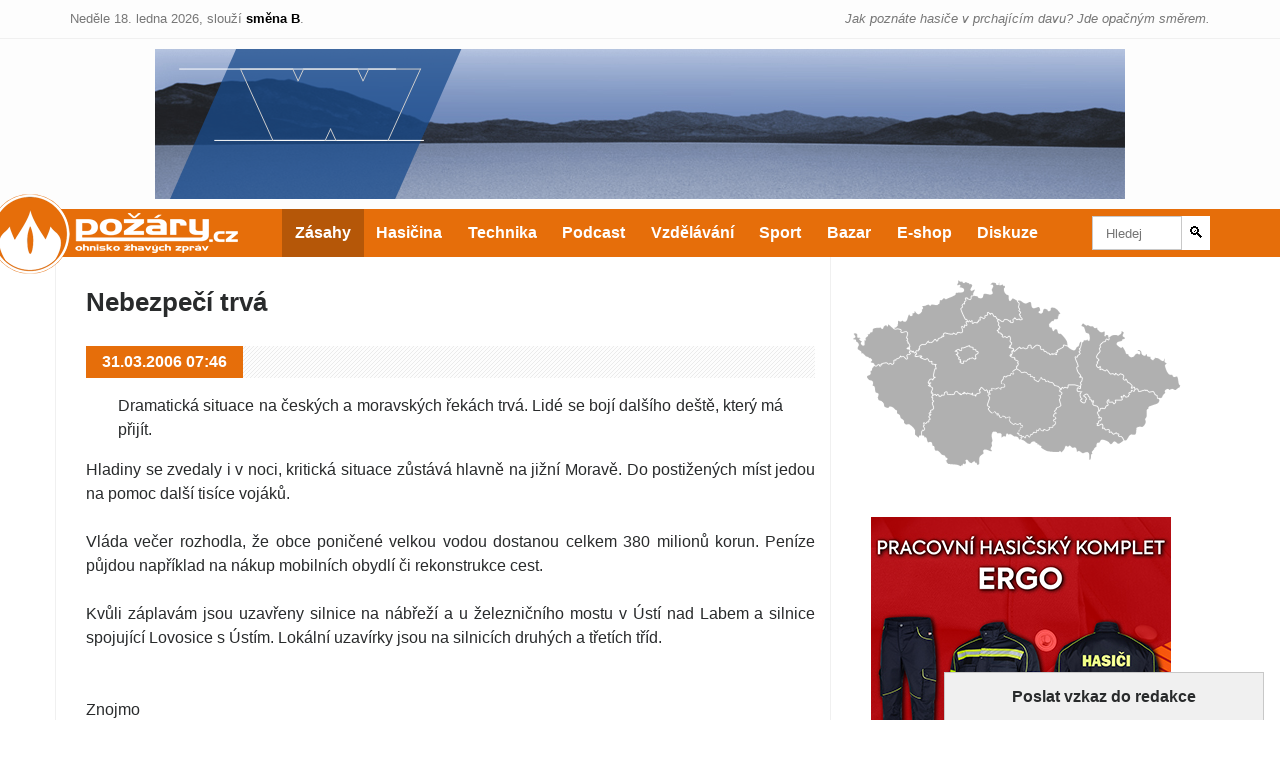

--- FILE ---
content_type: text/html; charset=utf-8
request_url: https://www.pozary.cz/clanek/4864-nebezpeci-trva/
body_size: 7000
content:
<!DOCTYPE html> <html lang="cs"> <head> <meta charset="utf-8"> <title>Nebezpečí trvá | POŽÁRY.cz - ohnisko žhavých zpráv | hasiči aktuálně</title> <meta name="viewport" content="width=device-width"> <link rel="stylesheet" type="text/css" href="//temp.pozary.cz/cssloader-3d562461a508.css?1757264614"> <script nonce="" type="text/javascript" src="//temp.pozary.cz/jsloader-f1d8065205e4.js?1699690284"></script> <link rel="apple-touch-icon" sizes="180x180" href="https://storage.pozary.cz/favicon/apple-touch-icon.png"> <link rel="icon" type="image/png" sizes="32x32" href="https://storage.pozary.cz/favicon/favicon-32x32.png"> <link rel="icon" type="image/png" sizes="16x16" href="https://storage.pozary.cz/favicon/favicon-16x16.png"> <link rel="manifest" href="https://storage.pozary.cz/favicon/manifest.json"> <link rel="mask-icon" href="https://storage.pozary.cz/favicon/safari-pinned-tab.svg" color="#fa961e"> <link rel="shortcut icon" href="https://storage.pozary.cz/favicon/favicon.ico"> <meta name="apple-mobile-web-app-title" content="POŽÁRY.cz"> <meta name="application-name" content="POŽÁRY.cz"> <meta name="msapplication-config" content="https://storage.pozary.cz/favicon/browserconfig.xml"> <meta name="theme-color" content="#fa961e"> <meta property="og:title" content="Nebezpečí trvá | POŽÁRY.cz"> <meta property="og:image" content="https://storage.pozary.cz/article/4/8/48283b28764e2/4c8191b26ec32.1200x675.jpg"> <meta property="og:image:width" content="1200"> <meta property="og:image:height" content="675"> <meta property="og:url" content="https://www.pozary.cz/clanek/4864-nebezpeci-trva/"> <meta name="description" content="&lt;p&gt;Dramatická situace na českých a moravských řekách trvá. Lidé se bojí dalšího deště, který má přijít.&lt;/p&gt;Hladiny se zvedaly i v noci, kritická…"> <meta property="og:description" content="&lt;p&gt;Dramatická situace na českých a moravských řekách trvá. Lidé se bojí dalšího deště, který má přijít.&lt;/p&gt;Hladiny se zvedaly i v noci, kritická…"> <meta property="og:type" content="article"> <meta property="fb:app_id" content="109252264757"> <link rel="canonical" href="https://www.pozary.cz/clanek/4864-nebezpeci-trva/"> <link rel="alternate" type="application/rss+xml" title="POŽÁRY.cz - všechny články" href="https://rss.pozary.cz/"> <script>
	var cbx53 = function(f,c){ c=void 0===c?0:c;for(var a=3735928559^c,b=1103547991^c,d=0,e;d<f.length;d++)e=f.charCodeAt(d),a=Math.imul(a^e,2654435761),b=Math.imul(b^e,1597334677);a=Math.imul(a^a>>>16,2246822507)^Math.imul(b^b>>>13,3266489909);b=Math.imul(b^b>>>16,2246822507)^Math.imul(a^a>>>13,3266489909);return 4294967296*(2097151&b)+(a>>>0)};
	var cbx54 = cbx53(["8918171181", window.location.host, navigator.userAgent, navigator.language, screen.height, screen.width, screen.colorDepth, new Date().getTimezoneOffset()].join(';')).toString(16);
</script> <script>
  window.dataLayer = window.dataLayer || [];
  function gtag(){dataLayer.push(arguments);}
  gtag('js', new Date());
  gtag('config', 'G-SES338NNER', {cookie_prefix: 'pozarycz', cookie_expires: 1, client_storage: 'none', client_id: cbx54, cookie_flags : 'secure;samesite=strict' });
</script> <script src="https://www.googletagmanager.com/gtag/js?id=G-SES338NNER" async></script> <script>
  var _paq = window._paq = window._paq || [];
  _paq.push(["setDocumentTitle", document.domain + "/" + document.title]);
  _paq.push(["setCookieDomain", "*.pozary.cz"]);
  _paq.push(["setDomains", ["*.pozary.cz"]]);
  _paq.push(['trackPageView']);
  (function() {
    var u="//sta.lachym.cz/";
    _paq.push(['setTrackerUrl', u+'_m/']);
    _paq.push(['setSiteId', '1']);
    var d=document, g=d.createElement('script'), s=d.getElementsByTagName('script')[0];
    g.async=true; g.src=u+'_m/m.js'; s.parentNode.insertBefore(g,s);
  })();
</script> <noscript><p><img src="//sta.lachym.cz/_m/?idsite=1&rec=1" style="border:0;" alt=""></p></noscript> </head> <body class="body article zasahy"> <div id="shift"> <div class="container"> <span class="today">Neděle 18. ledna 2026, <span class="desc">slouží</span> <span class="shift-b">směna B</span>.</span> <cite>Jak poznáte hasiče v prchajícím davu? Jde opačným směrem.</cite> </div> </div> <div class="b-container b-leaderboard"> <div class="b b-file"> <iframe src="https://storage.pozary.cz/banner/4/f/4fa2f2c9f1bca/wawr.html" scrolling="no" sandbox="allow-scripts allow-popups"></iframe> </div> <div class="b b-image"> <a href="http://www.wiss.com.pl/" target="_blank"><img src="https://storage.pozary.cz/banner/4/f/4fa2f2c9f1bca/wawr.jpg" alt=""></a> </div> </div><!-- /.b-container --> <nav id="nav-main"> <div class="container"> <a id="web-logo" href="https://www.pozary.cz"><h1>POŽÁRY.cz</h1></a> <ul> <li><a class="homepage" href="https://www.pozary.cz">Hlavní strana</a></li> <li><a class="zasahy" href="/zasahy/">Zásahy</a></li> <li><a class="hasicina" href="/hasicina/">Hasičina</a></li> <li><a class="technika" href="/technika/">Technika</a></li> <li><a class="podcast" href="/podcast/">Podcast</a></li> <li><a class="vzdelavani" href="/vzdelavani/">Vzdělávání</a></li> <li><a class="sport" href="/sport/">Sport</a></li> <li><a class="bazar" href="https://bazar.pozary.cz/">Bazar</a></li> <li><a class="eshop" href="https://eshop.pozary.cz">E-shop</a></li> <li><a class="diskuze" href="https://diskuze.pozary.cz">Diskuze</a></li> <li><a class="vyhledavani" href="https://search.pozary.cz/">Vyhledávání</a></li> </ul> <form id="region-select" action="#"> <select> <option value="https://www.pozary.cz">Vyberte kraj</option> <option value="https://pha.pozary.cz/" >Hlavní město Praha</option> <option value="https://jhc.pozary.cz/" >Jihočeský kraj</option> <option value="https://jhm.pozary.cz/" >Jihomoravský kraj</option> <option value="https://kvk.pozary.cz/" >Karlovarský kraj</option> <option value="https://hkk.pozary.cz/" >Královéhradecký kraj</option> <option value="https://lbk.pozary.cz/" >Liberecký kraj</option> <option value="https://msk.pozary.cz/" >Moravskoslezský kraj</option> <option value="https://olk.pozary.cz/" >Olomoucký kraj</option> <option value="https://pak.pozary.cz/" >Pardubický kraj</option> <option value="https://plk.pozary.cz/" >Plzeňský kraj</option> <option value="https://stc.pozary.cz/" >Středočeský kraj</option> <option value="https://ulk.pozary.cz/" >Ústecký kraj</option> <option value="https://vys.pozary.cz/" >Vysočina</option> <option value="https://zlk.pozary.cz/" >Zlínský kraj</option> </select> </form> <form id="search" action="https://search.pozary.cz/"> <input type="text" placeholder="Hledej" name="q"><button type="submit">&#128269;</button> </form> </div> </nav> <main class="container"> <div class="col-lg-8 float-left"> <!--<div id="shopping-mobile"> <div class="alert alert-info" style="text-align:center;margin-top:1rem;"> <a href="https://obchod.pozary.cz/">Pokračuje <span style="text-decoration:underline;">prodej kalendářů</span> na rok 2020!</a> </div> </div>--><!-- #shopping --> <article class=""> <h1>Nebezpečí trvá</h1> <aside> <time datetime="2006-03-31T07:46:00+02:00"> 31.03.2006 07:46 </time> <div> </div> </aside> <div class="content"> <p>Dramatická situace na českých a moravských řekách trvá. Lidé se bojí dalšího deště, který má přijít.</p>Hladiny se zvedaly i v noci, kritická situace zůstává hlavně na jižní Moravě. Do postižených míst jedou na pomoc další tisíce vojáků. <br><br>Vláda večer rozhodla, že obce poničené velkou vodou dostanou celkem 380 milionů korun. Peníze půjdou například na nákup mobilních obydlí či rekonstrukce cest.<br><br>Kvůli záplavám jsou uzavřeny silnice na nábřeží a u železničního mostu v Ústí nad Labem a silnice spojující Lovosice s Ústím. Lokální uzavírky jsou na silnicích druhých a třetích tříd.<br><br><br>Znojmo<br><br>Na Znojmo se z Vranovské přehrady valí každou vteřinu tři sta kubických metrů vody. Třicetinásobek průměrného odtoku. Po celém toku opustilo své domovy deset tisíc lidí. Ministr vnitra František Bublan i vedení znojemské radnice říkají, že tragédii šlo snadno předejít.<br><br>„Odtok z přehrady mohl být větší. Všechno se musí ještě prošetřit,“ říká Bublan.<br><br>Do Vranova přitékalo podle starosty Znojma Pavla Balíka dvě stě kubíků a z města odtékalo dvacet. Hasiči tvrdí, že vodohospodáři přehradu rychle odpouštěli na poslední chvíli – až ve středu. Jejímu přeplnění už však nezabránili.<br><br>David Fína z Povodí Moravy svádí odpovědnost na počasí i meteorology. Tvrdí, že podle jejich prognóz se zdálo, že Vranovská přehrada dokáže přitékající vodu pohltit.<br><br>Hrázný přehrady Libor Miklík nabízí další vysvětlení: „Víc vody odpouštět nešlo. Povodí totiž nestihlo uklidit staveniště na Znojemské přehradě, která leží několik kilometrů pod Vranovem.“<br><br>Zdroj : iDNES </div> <a id="fb-share-button" href="https://www.facebook.com/dialog/share?app_id=109252264757&amp;href=https://www.pozary.cz/clanek/4864-nebezpeci-trva/">Sdílet <span></span></a> <section id="gallery" class="gallery-lightgallery"> <a href="https://storage.pozary.cz/article/4/8/48283b28764e2/4c8191b26ec32.1400.jpg" target="_blank"> <picture><source media="(max-width: 576px)" srcset="https://storage.pozary.cz/article/4/8/48283b28764e2/4c8191b26ec32.576.jpg"><img src="https://storage.pozary.cz/article/4/8/48283b28764e2/4c8191b26ec32.200.jpg" width="200" height="134" alt="foto : Dan Materna, MAFA" title="foto : Dan Materna, MAFA"></picture> </a> </section> </article> <script type="application/ld+json">
    {
    "@context": "http://schema.org", "@type": "Article", "mainEntityOfPage": { "@type": "WebPage", "@id": "https://www.pozary.cz" },
    "headline": "Nebezpečí trvá",
    "image": { "@type": "ImageObject", "url": "https://storage.pozary.cz/article/4/8/48283b28764e2/4c8191b26ec32.1200x675.jpg", "width": "1200", "height": "675" },
    "datePublished": "2006-03-31T07:46:00+02:00",
    "dateModified": "2006-03-31T07:46:00+02:00",
    "author": { "@type": "Organization", "name": "POŽÁRY.cz" },
    "publisher": { "@type": "Organization", "name": "POŽÁRY.cz", "logo": { "@type": "ImageObject", "url": "https://storage.pozary.cz/img/g-image.jpg", "width": 180, "height": 60 }
    },
    "description": "<p>Dramatická situace na českých a moravských řekách trvá. Lidé se bojí dalšího deště, který má přijít.<\/p>Hladiny se zvedaly i v noci, kritická situace zůstává hlavně na jižní Moravě. Do postižených míst jedou na pomoc další tisíce vojáků. <br><br>Vláda večer rozhodla, že obce poničené velkou vodou dostanou celkem 380 milionů korun. Peníze půjdou například na nákup mobilních obydlí či rekonstrukce cest.<br><br>Kvůli záplavám jsou uzavřeny silnice na nábřeží a u železničního mostu v Ústí nad Labem a silnice spojující Lovosice s Ústím. Lokální uzavírky jsou na silnicích druhých a třetích tříd.<br><br><br>Znojmo<br><br>Na Znojmo se z Vranovské přehrady valí každou vteřinu tři sta kubických metrů vody. Třicetinásobek průměrného odtoku. Po celém toku opustilo své domovy deset tisíc lidí. Ministr vnitra František Bublan i vedení znojemské radnice říkají, že tragédii šlo snadno předejít.<br><br>\"Odtok z přehrady mohl být větší. Všechno se musí ještě prošetřit,\" říká Bublan.<br><br>Do Vranova přitékalo podle starosty Znojma Pavla Balíka dvě stě kubíků a z města odtékalo dvacet. Hasiči tvrdí, že vodohospodáři přehradu rychle odpouštěli na poslední chvíli – až ve středu. Jejímu přeplnění už však nezabránili.<br><br>David Fína z Povodí Moravy svádí odpovědnost na počasí i meteorology. Tvrdí, že podle jejich prognóz se zdálo, že Vranovská přehrada dokáže přitékající vodu pohltit.<br><br>Hrázný přehrady Libor Miklík nabízí další vysvětlení: \"Víc vody odpouštět nešlo. Povodí totiž nestihlo uklidit staveniště na Znojemské přehradě, která leží několik kilometrů pod Vranovem.\"<br><br>Zdroj : iDNES"
    }
</script> </div><!-- .col-lg-8 --> <div class="col-lg-4 float-right" id="sidebar"> <div id="map"> <iframe src="https://storage.pozary.cz/img/cr.svg#kraj= " id="iframe-map"></iframe> </div><!-- #map --> <div class="b-container b-square"> <div class="b b-image"> <a href="https://www.vyzbrojna.cz/cz/1002/pracovni-odevy.html" target="_blank"><img src="https://storage.pozary.cz/banner/6/8/6811e56a54728/20260101.jpg" alt=""></a> </div> </div><!-- /.b-container --> <form action="/clanek/4864-nebezpeci-trva/" method="post" enctype="multipart/form-data" id="frm-message"> <section id="message"> <h6>Poslat vzkaz do redakce</h6> <div class="form-group"> <textarea name="message" class="form-control" id="frm-message-message" required data-nette-rules='[{"op":":filled","msg":"Prosím vyplňte všechna povinná políčka."}]' placeholder="Co se děje? Les nám hoří? 
 
Pokud chcete odpověď, nezapomeňte uvést kontakt."></textarea> <input type="number" name="check" class="form-control" id="frm-message-check" required data-nette-rules='[{"op":":filled","msg":"Prosím vyplňte všechna povinná políčka."},{"op":":integer","msg":"Číslo dne musí být samozřejmě číslo"},{"op":":equal","msg":"Číslo dne bylo zadáno špatně!","arg":"18"}]' placeholder="Sem napište číslo 18"> <input type="file" name="files[]" multiple class="form-control-file" id="frm-message-files" data-nette-rules='[{"op":"optional"},{"op":":maxLength","msg":"Maximálně lze vybrat dvacet souborů.","arg":20}]'> <input type="submit" name="_submit" class="btn btn-secondary" value="Odeslat vzkaz"> </div> </section> <input type="hidden" name="_do" value="message-submit"><!--[if IE]><input type=IEbug disabled style="display:none"><![endif]--> </form> <!--googleoff: all--> <section class="partners"> <h6>Generální partneři</h6> <div id="partners-vip"> <div class="partner vyzbrojna2"> <a href="http://www.vyzbrojna.cz" target="_blank"></a> <ul> <li class="desc">hasičské vybavení</li> <li class="url"><a href="http://www.vyzbrojna.cz">www.vyzbrojna.cz</a></li> <li class="mail"><a href="mailto:info@vyzbrojna.cz">info@vyzbrojna.cz</a></li> <li class="phone">+420 567 304 242</li> </ul> </div> <div class="partner goodpro"> <a href="http://www.goodpro.cz" target="_blank"></a> <ul> <li class="desc">značková výstroj pro hasiče</li> <li class="url"><a href="http://www.goodpro.cz">www.goodpro.cz</a></li> <li class="mail"><a href="mailto:info@goodpro.cz">info@goodpro.cz</a></li> <li class="phone">+420 377 983 459</li> </ul> </div> <div class="partner phhp"> <a href="http://www.phhp.cz" target="_blank"></a> <ul> <li class="desc">hadice a vybavení</li> <li class="url"><a href="http://www.phhp.cz">www.phhp.cz</a></li> <li class="mail"><a href="mailto:prodej@phhp.cz">prodej@phhp.cz</a></li> <li class="phone">+420 466 985 890</li> </ul> </div> <div class="partner mibag"> <a href="http://www.mibag.cz" target="_blank"></a> <ul> <li class="desc">sanace po požáru</li> <li class="url"><a href="http://www.mibag.cz">www.mibag.cz</a></li> <li class="mail"><a href="mailto:info@mibag.cz">info@mibag.cz</a></li> <li class="phone">+420 257 951 285</li> </ul> </div> </div> </section><!-- #partners-vip --> <section class="partners"> <h6>Partneři</h6> <div id="partners"> <div class="partner autoeder"> <a href="https://www.autoeder.cz" target="_blank"></a> <ul> <li class="desc">prodej, servis, výroba přestaveb a úprav vozidel</li> <li class="url"><a href="https://www.autoeder.cz">www.autoeder.cz</a></li> <li class="mail"><a href="mailto:prestavby@autoeder.cz">prestavby@autoeder.cz</a></li> <li class="phone">+420 359 807 389</li> </ul> </div> <div class="partner ges"> <a href="https://www.detektory-plynu.cz" target="_blank"></a> <ul> <li class="desc">profesionální přenosné detektory plynů pro hasiče</li> <li class="url"><a href="https://www.detektory-plynu.cz">www.detektory-plynu.cz</a></li> <li class="url_de"><a href=""></a></li> <li class="url_en"><a href=""></a></li> <li class="mail"><a href="mailto:info@detektory-plynu.cz">info@detektory-plynu.cz</a></li> <li class="phone"> +420 466 655 488</li> </ul> </div> <div class="partner recyklujte"> <a href="http://www.recyklujteshasici.cz" target="_blank"></a> <ul> <li class="desc">Sbírejte vysloužilé elektrospotřebiče!</li> <li class="url"><a href="http://www.recyklujteshasici.cz">www.recyklujteshasici.cz</a></li> <li class="mail"><a href="mailto:info@recyklujteshasici.cz">info@recyklujteshasici.cz</a></li> <li class="phone">+420 731 822 540</li> </ul> </div> <div class="partner kobit-thz"> <a href="http://www.kobit-thz.cz/?utm_source=Pozary.cz&amp;utm_campaign=Pozary.cz&amp;utm_medium=logo&amp;utm_content=log" target="_blank"></a> <ul> <li class="desc">výrobce hasičské techniky</li> <li class="url"><a href="http://www.kobit-thz.cz/?utm_source=Pozary.cz&amp;utm_campaign=Pozary.cz&amp;utm_medium=logo&amp;utm_content=log">www.kobit-thz.cz</a></li> <li class="mail"><a href="mailto:info@kobit-thz.cz">info@kobit-thz.cz</a></li> <li class="phone">+420 469 699 412</li> </ul> </div> <div class="partner eccotarp"> <a href="http://www.eccotarp.eu" target="_blank"></a> <ul> <li class="desc">skládací záchytné vany</li> <li class="url"><a href="http://www.eccotarp.eu">www.eccotarp.eu</a></li> <li class="mail"><a href="mailto:info@eccotarp.com">info@eccotarp.com</a></li> <li class="phone">+420 325 514 723, +420 737 802 153</li> </ul> </div> <div class="partner deva"> <a href="https://www.deva-fm.cz" target="_blank"></a> <ul> <li class="desc">profesionální oděvy pro hasiče a obuv HAIX</li> <li class="url"><a href="https://www.deva-fm.cz">www.deva-fm.cz</a></li> <li class="mail"><a href="mailto:deva@deva-fm.cz">deva@deva-fm.cz</a></li> <li class="phone">+420 558 448 338</li> </ul> </div> <div class="partner dsdmetal"> <a href="http://www.hasicskavyzbrojna.cz" target="_blank"></a> <ul> <li class="desc">vše pro hasiče</li> <li class="url"><a href="http://www.hasicskavyzbrojna.cz">www.hasicskavyzbrojna.cz</a></li> <li class="mail"><a href="mailto:info@hasicskavyzbrojna.cz">info@hasicskavyzbrojna.cz</a></li> <li class="phone">+420 377 925 503</li> </ul> </div> <div class="partner trimon"> <a href="https://www.3monrescue.cz" target="_blank"></a> <ul> <li class="desc">hasičské vybavení a požární ochrana</li> <li class="url"><a href="https://www.3monrescue.cz">www.3monrescue.cz</a></li> <li class="mail"><a href="mailto:info@3monrescue.cz">info@3monrescue.cz</a></li> <li class="phone">+421 918 641 394</li> </ul> </div> <div class="partner holik"> <a href="http://www.holik-international.cz" target="_blank"></a> <ul> <li class="desc">český výrobce speciálních hasičských rukavic a obuvi </li> <li class="url"><a href="http://www.holik-international.cz">www.holik-international.cz</a></li> <li class="mail"><a href="mailto:info@holik-international.cz">info@holik-international.cz</a></li> <li class="phone">+420 577 125 500</li> </ul> </div> <div class="partner tatra"> <a href="http://www.tatra.cz" target="_blank"></a> <ul> <li class="desc">hasičská technika</li> <li class="url"><a href="http://www.tatra.cz">www.tatra.cz</a></li> <li class="mail"><a href="mailto:tatra@tatra.cz">tatra@tatra.cz</a></li> <li class="phone">556 491 111</li> </ul> </div> <div class="partner mototruck"> <a href="http://www.mototruck.cz" target="_blank"></a> <ul> <li class="desc">dodavatel hasičské techniky</li> <li class="url"><a href="http://www.mototruck.cz">www.mototruck.cz</a></li> <li class="mail"><a href="mailto:mototruck@mototruck.cz">mototruck@mototruck.cz</a></li> <li class="phone">+420 731 777 803</li> </ul> </div> <div class="partner stimax"> <a href="http://www.stimax.cz" target="_blank"></a> <ul> <li class="desc">požární a bezpečnostní vybavení</li> <li class="url"><a href="http://www.stimax.cz">www.stimax.cz</a></li> <li class="mail"><a href="mailto:info@stimax.cz">info@stimax.cz</a></li> <li class="phone">+420 472 714 017</li> </ul> </div> <div class="partner scania"> <a href="http://www.scania.cz" target="_blank"></a> <ul> <li class="desc">hasičská technika</li> <li class="url"><a href="http://www.scania.cz">www.scania.cz</a></li> <li class="mail"><a href="mailto:jaroslav.bezdekovsky@scania.cz">jaroslav.bezdekovsky@scania.cz</a></li> <li class="phone">739 548 721</li> </ul> </div> <div class="partner jiskra"> <a href="http://www.azjiskra.cz" target="_blank"></a> <ul> <li class="desc">požární ochrana</li> <li class="url"><a href="http://www.azjiskra.cz">www.azjiskra.cz</a></li> <li class="mail"><a href="mailto:azjiskra@azjiskra.cz">azjiskra@azjiskra.cz</a></li> <li class="phone">+420 266 710 941</li> </ul> </div> <div class="partner probo"> <a href="http://www.probo-nb.cz" target="_blank"></a> <ul> <li class="desc">hasičské vybavení</li> <li class="url"><a href="http://www.probo-nb.cz">www.probo-nb.cz</a></li> <li class="mail"><a href="mailto:info@probo-nb.cz">info@probo-nb.cz</a></li> <li class="phone">+420 487 723 993</li> </ul> </div> <div class="partner teijin"> <a href="https://www.teijinaramid.com" target="_blank"></a> <ul> <li class="desc">značková aramidová vlákna</li> <li class="url"><a href="https://www.teijinaramid.com">www.teijinaramid.com</a></li> <li class="mail"><a href="mailto:info@goodpro.cz">info@goodpro.cz</a></li> <li class="phone">+420 377 983 459</li> </ul> </div> <div class="partner hexfire"> <a href="https://www.hexfire.eu" target="_blank"></a> <ul> <li class="desc">bezfluorové hasicí technologie</li> <li class="url"><a href="https://www.hexfire.eu">www.hexfire.eu</a></li> <li class="mail"><a href="mailto:info@hexfire.eu">info@hexfire.eu</a></li> <li class="phone"></li> </ul> </div> <div class="partner perspekta"> <a href="http://www.perspekta.cz" target="_blank"></a> <ul> <li class="desc">hasičské vybavení</li> <li class="url"><a href="http://www.perspekta.cz">www.perspekta.cz</a></li> <li class="mail"><a href="mailto:brno.centrala@perspekta.cz">brno.centrala@perspekta.cz</a></li> <li class="phone">+420 731 825 858</li> </ul> </div> <div class="partner bce"> <a href="https://www.ctyrkolky-bce.cz" target="_blank"></a> <ul> <li class="desc">čtyřkolky nejen pro hasiče</li> <li class="url"><a href="https://www.ctyrkolky-bce.cz">www.ctyrkolky-bce.cz</a></li> <li class="mail"><a href="mailto:info@ctyrkolky-bce.cz">info@ctyrkolky-bce.cz</a></li> <li class="phone">+420 267 315 730</li> </ul> </div> <div class="partner wiss"> <a href="http://www.wiss.cz" target="_blank"></a> <ul> <li class="desc">zastoupení Wawrzaszek ISS pro ČR</li> <li class="url"><a href="http://www.wiss.cz">www.wiss.cz</a></li> <li class="mail"><a href="mailto:L.stepanik@wiss.cz">L.stepanik@wiss.cz</a></li> <li class="phone">+420 608 180 668</li> </ul> </div> <div class="partner devold"> <a href="http://www.goodpro.cz" target="_blank"></a> <ul> <li class="desc">funkční termoprádlo</li> <li class="url"><a href="http://www.goodpro.cz">www.goodpro.cz</a></li> <li class="mail"><a href="mailto:info@goodpro.cz">info@goodpro.cz</a></li> <li class="phone">+420 377 983 459</li> </ul> </div> <div class="partner plymovent"> <a href="http://www.plymovent.cz" target="_blank"></a> <ul> <li class="desc">odsávání zplodin</li> <li class="url"><a href="http://www.plymovent.cz">www.plymovent.cz</a></li> <li class="mail"><a href="mailto:info@plymovent.cz">info@plymovent.cz</a></li> <li class="phone">+420 778 762 259</li> </ul> </div> <div class="partner eurofire"> <a href="http://www.eurofire.cz" target="_blank"></a> <ul> <li class="desc">hasičské vybavení</li> <li class="url"><a href="http://www.eurofire.cz">www.eurofire.cz</a></li> <li class="mail"><a href="mailto:eurofire@eurofire.cz">eurofire@eurofire.cz</a></li> <li class="phone">+420 577 320 382</li> </ul> </div> <div class="partner zht"> <a href="http://www.zht.cz" target="_blank"></a> <ul> <li class="desc">hasičská technika</li> <li class="url"><a href="http://www.zht.cz">www.zht.cz</a></li> <li class="mail"><a href="mailto:info@zht.cz">info@zht.cz</a></li> <li class="phone">+420 580 582 966</li> </ul> </div> <div class="partner tht"> <a href="http://www.tht.cz" target="_blank"></a> <ul> <li class="desc">hasičská technika</li> <li class="url"><a href="http://www.tht.cz">www.tht.cz</a></li> <li class="mail"><a href="mailto:tht@tht.cz">tht@tht.cz</a></li> <li class="phone">461 755 111</li> </ul> </div> <div class="partner skyman"> <a href="https://www.skyman.cz" target="_blank"></a> <ul> <li class="desc">lanový přístup &amp; záchrana</li> <li class="url"><a href="https://www.skyman.cz">www.skyman.cz</a></li> <li class="mail"><a href="mailto:skyman@skyman.cz">skyman@skyman.cz</a></li> <li class="phone">+420 737 049 489</li> </ul> </div> <div class="partner stablecam"> <a href="http://www.stablecam.com/" target="_blank"></a> <ul> <li class="desc">Drony DJI - Enterprise </li> <li class="url"><a href="http://www.stablecam.com/">www.stablecam.com</a></li> <li class="mail"><a href="mailto:smely@stablecam.com">smely@stablecam.com</a></li> <li class="phone">+420 464 609 501</li> </ul> </div> <div class="partner dobracisk"> <a href="http://www.dobraci.sk" target="_blank"></a> <ul> <li class="desc">vše pro dobrovolné hasiče</li> <li class="url"><a href="http://www.dobraci.sk">www.dobraci.sk</a></li> <li class="mail"><a href="mailto:dobraci@dobraci.sk">dobraci@dobraci.sk</a></li> <li class="phone">+421 903 713 769</li> </ul> </div> <div class="partner proizs"> <a href="https://www.proizs.cz" target="_blank"></a> <ul> <li class="desc">#JSMEJEDNIZVAS</li> <li class="url"><a href="https://www.proizs.cz">www.proizs.cz</a></li> <li class="mail"><a href="mailto:info@proizs.cz">info@proizs.cz</a></li> <li class="phone">+420 770 134 280</li> </ul> </div> </div> </section><!-- #partners --> <!--googleon: all--> </div><!-- #sidebar --> </main><!-- .container --> <div class="b-container b-leaderboard"> <div class="b b-image"> <a href="http://recyklujteshasici.cz/" target="_blank"><img src="https://storage.pozary.cz/banner/5/0/5053106379b57/recyklujte_970150.jpg" alt=""></a> </div> </div><!-- /.b-container --> <footer> <div class="container"> <div class="row"> <div class="col-md-6 info"> <p>pozary@pozary.cz<br>e-mail dorazí všem redaktorům</p> </div> <div class="col-md-6 info"> <p>SMS: 776 580 751<br>netelefonujte, SMSkujte, odpovíme</p> </div> <div id="social" class="col-md-6"> <a class="fb" href="https://www.facebook.com/pg/pozary.cz/posts/" target="_blank">Facebook</a> <a class="instagram" href="https://www.instagram.com/pozarycz/" target="_blank">Instagram</a> <a class="youtube" href="https://www.youtube.com/pozarycz" target="_blank">YouTube</a> <a class="xtwitter" href="https://x.com/pozarycz" target="_blank">X.com</a> </div> <div class="col-md-6"> <strong>POŽÁRY.cz</strong> | www.pozary.cz | IČ: 22908277 </div> </div> </div> </footer> <link rel="stylesheet" type="text/css" href="//temp.pozary.cz/cssloader-f079d4a40bc2-partner.css?1765484388"> </html>

--- FILE ---
content_type: text/html; charset=utf-8
request_url: https://storage.pozary.cz/banner/4/f/4fa2f2c9f1bca/wawr.html
body_size: 275296
content:
<!DOCTYPE HTML><html><head><style>*{margin:0;padding:0;}</style><meta charset="utf-8" /><title></title></head><body style="overflow:hidden;"><script>var data ={"Bg":"#194B8C","FV":"5","Fc":"350","Fh":"150","Fr":24.0,"Fw":"970","Ft":{"xi":0,"xm":970,"yi":0,"ym":150},"Mf":{"tp":39,"Sf":[{"d":9,"remove":true,"tp":5},{"d":11,"remove":true,"tp":5},{"d":1,"id":"3","ma":"1,0,0,1,485,75","opacity":0.0,"rp":true,"tp":26},{"d":71,"id":"5","ma":"1,0,0,1,485,75","rp":true,"tp":26},{"tp":1},{"d":1,"id":"3","opacity":0.1093750,"tp":26},{"tp":1},{"d":1,"id":"3","opacity":0.222656250,"tp":26},{"tp":1},{"d":1,"id":"3","opacity":0.332031250,"tp":26},{"tp":1},{"d":1,"id":"3","opacity":0.44531250,"tp":26},{"tp":1},{"d":1,"id":"3","opacity":0.55468750,"tp":26},{"tp":1},{"d":1,"id":"3","opacity":0.667968750,"tp":26},{"tp":1},{"d":1,"id":"3","opacity":0.777343750,"tp":26},{"tp":1},{"d":1,"id":"3","opacity":0.8906250,"tp":26},{"tp":1},{"d":1,"id":"3","opacity":1.0,"tp":26},{"tp":1},{"tp":1},{"tp":1},{"tp":1},{"tp":1},{"d":11,"id":"41","ma":"1,0,0,1,175.5,75.15","rp":true,"tp":26},{"tp":1},{"tp":1},{"tp":1},{"tp":1},{"tp":1},{"tp":1},{"tp":1},{"tp":1},{"tp":1},{"tp":1},{"tp":1},{"tp":1},{"tp":1},{"tp":1},{"tp":1},{"tp":1},{"tp":1},{"tp":1},{"tp":1},{"tp":1},{"tp":1},{"tp":1},{"tp":1},{"tp":1},{"tp":1},{"tp":1},{"tp":1},{"tp":1},{"tp":1},{"tp":1},{"tp":1},{"tp":1},{"tp":1},{"tp":1},{"tp":1},{"tp":1},{"tp":1},{"tp":1},{"tp":1},{"tp":1},{"tp":1},{"tp":1},{"tp":1},{"tp":1},{"tp":1},{"tp":1},{"tp":1},{"tp":1},{"tp":1},{"tp":1},{"tp":1},{"tp":1},{"tp":1},{"tp":1},{"tp":1},{"tp":1},{"tp":1},{"tp":1},{"tp":1},{"tp":1},{"tp":1},{"tp":1},{"tp":1},{"tp":1},{"tp":1},{"tp":1},{"tp":1},{"tp":1},{"tp":1},{"tp":1},{"tp":1},{"tp":1},{"tp":1},{"tp":1},{"tp":1},{"tp":1},{"tp":1},{"tp":1},{"tp":1},{"tp":1},{"tp":1},{"tp":1},{"tp":1},{"tp":1},{"tp":1},{"tp":1},{"tp":1},{"tp":1},{"tp":1},{"tp":1},{"tp":1},{"tp":1},{"tp":1},{"tp":1},{"tp":1},{"d":3,"id":"44","ma":"0.5,0,0,0.5,148.8,76.85","opacity":0.0,"rp":true,"tp":26},{"tp":1},{"d":3,"id":"44","ma":"0.5,0,0,0.5,238.5,76.85","opacity":0.3593750,"tp":26},{"tp":1},{"d":3,"id":"44","ma":"0.5,0,0,0.5,308.3,76.8","opacity":0.6406250,"tp":26},{"tp":1},{"d":3,"id":"44","ma":"0.5,0,0,0.5,358.15,76.8","opacity":0.839843750,"tp":26},{"tp":1},{"d":3,"id":"44","ma":"0.5,0,0,0.5,388.05,76.8","opacity":0.96093750,"tp":26},{"tp":1},{"d":3,"id":"44","ma":"0.5,0,0,0.5,398,76.8","opacity":1.0,"tp":26},{"tp":1},{"d":3,"id":"44","ma":"0.525009,0,0,0.525009,408,76.8","tp":26},{"tp":1},{"d":3,"id":"44","ma":"0.550003,0,0,0.550003,418,76.8","tp":26},{"tp":1},{"d":3,"id":"44","ma":"0.574997,0,0,0.574997,428,76.8","tp":26},{"tp":1},{"d":3,"id":"44","ma":"0.600006,0,0,0.600006,438,76.8","tp":26},{"tp":1},{"d":3,"id":"44","ma":"0.625,0,0,0.625,448,76.8","tp":26},{"tp":1},{"d":3,"id":"44","ma":"0.650009,0,0,0.650009,458,76.8","tp":26},{"tp":1},{"d":3,"id":"44","ma":"0.675003,0,0,0.675003,468,76.8","tp":26},{"tp":1},{"d":3,"id":"44","ma":"0.699997,0,0,0.699997,478,76.8","tp":26},{"tp":1},{"d":3,"id":"44","ma":"0.725006,0,0,0.725006,488,76.8","tp":26},{"tp":1},{"d":3,"id":"44","ma":"0.75,0,0,0.75,498,76.8","tp":26},{"tp":1},{"d":3,"id":"44","ma":"0.775009,0,0,0.775009,508,76.8","tp":26},{"tp":1},{"d":3,"id":"44","ma":"0.800003,0,0,0.800003,518,76.8","tp":26},{"tp":1},{"d":3,"id":"44","ma":"0.824997,0,0,0.824997,528,76.8","tp":26},{"tp":1},{"d":3,"id":"44","ma":"0.850006,0,0,0.850006,538,76.8","tp":26},{"tp":1},{"d":3,"id":"44","ma":"0.875,0,0,0.875,548,76.8","tp":26},{"tp":1},{"d":3,"id":"44","ma":"0.900009,0,0,0.900009,558,76.8","tp":26},{"tp":1},{"d":3,"id":"44","ma":"0.925003,0,0,0.925003,568,76.8","tp":26},{"tp":1},{"d":3,"id":"44","ma":"0.949997,0,0,0.949997,578,76.8","tp":26},{"tp":1},{"d":3,"id":"44","ma":"0.975006,0,0,0.975006,588,76.8","tp":26},{"tp":1},{"d":3,"id":"44","ma":"1,0,0,1,598,76.8","tp":26},{"tp":1},{"d":3,"id":"44","ma":"1,0,0,1,608.5,76.8","tp":26},{"tp":1},{"d":3,"id":"44","ma":"1,0,0,1,640.05,76.8","tp":26},{"tp":1},{"d":3,"id":"44","ma":"1,0,0,1,692.6,76.8","tp":26},{"tp":1},{"d":3,"id":"44","ma":"1,0,0,1,766.2,76.85","tp":26},{"tp":1},{"d":3,"id":"44","ma":"1,0,0,1,860.8,76.85","tp":26},{"d":5,"id":"47","ma":"0.5,0,0,0.5,150.45,75.4","opacity":0.0,"rp":true,"tp":26},{"tp":1},{"d":5,"id":"47","ma":"0.5,0,0,0.5,235.95,75.4","opacity":0.3593750,"tp":26},{"tp":1},{"d":5,"id":"47","ma":"0.5,0,0,0.5,302.5,75.4","opacity":0.6406250,"tp":26},{"tp":1},{"d":5,"id":"47","ma":"0.5,0,0,0.5,350,75.4","opacity":0.839843750,"tp":26},{"tp":1},{"d":5,"id":"47","ma":"0.5,0,0,0.5,378.5,75.4","opacity":0.96093750,"tp":26},{"tp":1},{"d":5,"id":"47","ma":"0.5,0,0,0.5,388,75.4","opacity":1.0,"tp":26},{"tp":1},{"d":5,"id":"47","ma":"0.525009,0,0,0.525009,398.5,75.4","tp":26},{"tp":1},{"d":5,"id":"47","ma":"0.550003,0,0,0.550003,409,75.4","tp":26},{"tp":1},{"d":5,"id":"47","ma":"0.574997,0,0,0.574997,419.5,75.4","tp":26},{"tp":1},{"d":5,"id":"47","ma":"0.600006,0,0,0.600006,430,75.4","tp":26},{"tp":1},{"d":5,"id":"47","ma":"0.625,0,0,0.625,440.5,75.4","tp":26},{"tp":1},{"d":5,"id":"47","ma":"0.650009,0,0,0.650009,451,75.4","tp":26},{"tp":1},{"d":5,"id":"47","ma":"0.675003,0,0,0.675003,461.5,75.4","tp":26},{"tp":1},{"d":5,"id":"47","ma":"0.699997,0,0,0.699997,472,75.4","tp":26},{"tp":1},{"d":5,"id":"47","ma":"0.725006,0,0,0.725006,482.5,75.4","tp":26},{"tp":1},{"d":5,"id":"47","ma":"0.75,0,0,0.75,493,75.4","tp":26},{"tp":1},{"d":5,"id":"47","ma":"0.775009,0,0,0.775009,503.5,75.4","tp":26},{"tp":1},{"d":5,"id":"47","ma":"0.800003,0,0,0.800003,514,75.4","tp":26},{"tp":1},{"d":5,"id":"47","ma":"0.824997,0,0,0.824997,524.5,75.4","tp":26},{"tp":1},{"d":5,"id":"47","ma":"0.850006,0,0,0.850006,535,75.4","tp":26},{"tp":1},{"d":5,"id":"47","ma":"0.875,0,0,0.875,545.5,75.4","tp":26},{"tp":1},{"d":5,"id":"47","ma":"0.900009,0,0,0.900009,556,75.4","tp":26},{"tp":1},{"d":5,"id":"47","ma":"0.925003,0,0,0.925003,566.5,75.4","tp":26},{"tp":1},{"d":5,"id":"47","ma":"0.949997,0,0,0.949997,577,75.4","tp":26},{"tp":1},{"d":5,"id":"47","ma":"0.975006,0,0,0.975006,587.5,75.4","tp":26},{"tp":1},{"d":5,"id":"47","ma":"1,0,0,1,598,75.4","tp":26},{"tp":1},{"d":5,"id":"47","ma":"1,0,0,1,602.8,75.4","tp":26},{"tp":1},{"d":5,"id":"47","ma":"1,0,0,1,617.1,75.4","tp":26},{"tp":1},{"d":5,"id":"47","ma":"1,0,0,1,641,75.4","tp":26},{"tp":1},{"d":5,"id":"47","ma":"1,0,0,1,674.45,75.4","tp":26},{"tp":1},{"d":5,"id":"47","ma":"1,0,0,1,717.45,75.4","tp":26},{"d":7,"id":"50","ma":"0.5,0,0,0.5,155.85,82.2","opacity":0.0,"rp":true,"tp":26},{"tp":1},{"d":7,"id":"50","ma":"0.5,0,0,0.5,236.35,82.2","opacity":0.3593750,"tp":26},{"tp":1},{"d":7,"id":"50","ma":"0.5,0,0,0.5,299,82.2","opacity":0.6406250,"tp":26},{"tp":1},{"d":7,"id":"50","ma":"0.5,0,0,0.5,343.7,82.2","opacity":0.839843750,"tp":26},{"tp":1},{"d":7,"id":"50","ma":"0.5,0,0,0.5,370.55,82.2","opacity":0.96093750,"tp":26},{"tp":1},{"d":7,"id":"50","ma":"0.5,0,0,0.5,379.5,82.2","opacity":1.0,"tp":26},{"tp":1},{"d":7,"id":"50","ma":"0.525009,0,0,0.525009,385.7,82.2","tp":26},{"tp":1},{"d":7,"id":"50","ma":"0.550003,0,0,0.550003,391.9,82.2","tp":26},{"tp":1},{"d":7,"id":"50","ma":"0.574997,0,0,0.574997,398.1,82.2","tp":26},{"tp":1},{"d":7,"id":"50","ma":"0.600006,0,0,0.600006,404.3,82.2","tp":26},{"tp":1},{"d":7,"id":"50","ma":"0.625,0,0,0.625,410.55,82.2","tp":26},{"tp":1},{"d":7,"id":"50","ma":"0.650009,0,0,0.650009,416.7,82.2","tp":26},{"tp":1},{"d":7,"id":"50","ma":"0.675003,0,0,0.675003,422.9,82.2","tp":26},{"tp":1},{"d":7,"id":"50","ma":"0.699997,0,0,0.699997,429.1,82.2","tp":26},{"tp":1},{"d":7,"id":"50","ma":"0.725006,0,0,0.725006,435.3,82.2","tp":26},{"tp":1},{"d":7,"id":"50","ma":"0.75,0,0,0.75,441.5,82.2","tp":26},{"tp":1},{"d":7,"id":"50","ma":"0.775009,0,0,0.775009,447.7,82.2","tp":26},{"tp":1},{"d":7,"id":"50","ma":"0.800003,0,0,0.800003,453.9,82.2","tp":26},{"tp":1},{"d":7,"id":"50","ma":"0.824997,0,0,0.824997,460.1,82.2","tp":26},{"tp":1},{"d":7,"id":"50","ma":"0.850006,0,0,0.850006,466.3,82.2","tp":26},{"tp":1},{"d":7,"id":"50","ma":"0.875,0,0,0.875,472.55,82.2","tp":26},{"tp":1},{"d":7,"id":"50","ma":"0.900009,0,0,0.900009,478.7,82.2","tp":26},{"tp":1},{"d":7,"id":"50","ma":"0.925003,0,0,0.925003,484.9,82.2","tp":26},{"tp":1},{"d":7,"id":"50","ma":"0.949997,0,0,0.949997,491.1,82.2","tp":26},{"tp":1},{"d":7,"id":"50","ma":"0.975006,0,0,0.975006,497.3,82.2","tp":26},{"tp":1},{"d":7,"id":"50","ma":"1,0,0,1,503.5,82.2","tp":26},{"tp":1},{"d":7,"id":"50","ma":"1,0,0,1,508.15,82.2","tp":26},{"tp":1},{"d":7,"id":"50","ma":"1,0,0,1,522.1,82.2","tp":26},{"tp":1},{"d":7,"id":"50","ma":"1,0,0,1,545.3,82.2","tp":26},{"tp":1},{"d":7,"id":"50","ma":"1,0,0,1,577.85,82.2","tp":26},{"d":9,"id":"53","ma":"0.5,0,0,0.5,156.45,72","opacity":0.0,"rp":true,"tp":26},{"tp":1},{"d":9,"id":"53","ma":"0.5,0,0,0.5,229.8,72","opacity":0.30468750,"tp":26},{"tp":1},{"d":9,"id":"53","ma":"0.5,0,0,0.5,289.8,72","opacity":0.55468750,"tp":26},{"tp":1},{"d":9,"id":"53","ma":"0.5,0,0,0.5,336.45,72","opacity":0.750,"tp":26},{"tp":1},{"d":9,"id":"53","ma":"0.5,0,0,0.5,369.8,72","opacity":0.8906250,"tp":26},{"tp":1},{"d":9,"id":"53","ma":"0.5,0,0,0.5,389.8,72","opacity":0.972656250,"tp":26},{"tp":1},{"d":9,"id":"53","ma":"0.5,0,0,0.5,396.45,72","opacity":1.0,"tp":26},{"tp":1},{"d":9,"id":"53","ma":"0.501251,0,0,0.501251,396.5,72","tp":26},{"tp":1},{"d":9,"id":"53","ma":"0.505005,0,0,0.505005,396.6,72","tp":26},{"tp":1},{"d":9,"id":"53","ma":"0.511246,0,0,0.511246,396.8,72","tp":26},{"tp":1},{"d":9,"id":"53","ma":"0.520004,0,0,0.520004,397.1,72","tp":26},{"tp":1},{"d":9,"id":"53","ma":"0.53125,0,0,0.53125,397.45,72","tp":26},{"tp":1},{"d":9,"id":"53","ma":"0.544998,0,0,0.544998,397.9,72","tp":26},{"tp":1},{"d":9,"id":"53","ma":"0.561249,0,0,0.561249,398.4,72","tp":26},{"tp":1},{"d":9,"id":"53","ma":"0.580002,0,0,0.580002,399,72","tp":26},{"tp":1},{"d":9,"id":"53","ma":"0.601257,0,0,0.601257,399.7,72","tp":26},{"tp":1},{"d":9,"id":"53","ma":"0.625,0,0,0.625,400.45,72","tp":26},{"tp":1},{"d":9,"id":"53","ma":"0.65126,0,0,0.65126,401.3,72","tp":26},{"tp":1},{"d":9,"id":"53","ma":"0.680008,0,0,0.680008,402.2,72","tp":26},{"tp":1},{"d":9,"id":"53","ma":"0.711243,0,0,0.711243,403.2,72","tp":26},{"tp":1},{"d":9,"id":"53","ma":"0.744995,0,0,0.744995,404.3,72","tp":26},{"tp":1},{"d":9,"id":"53","ma":"0.78125,0,0,0.78125,405.45,72","tp":26},{"tp":1},{"d":9,"id":"53","ma":"0.820007,0,0,0.820007,406.7,72","tp":26},{"tp":1},{"d":9,"id":"53","ma":"0.861252,0,0,0.861252,408,72","tp":26},{"tp":1},{"d":9,"id":"53","ma":"0.904999,0,0,0.904999,409.4,72","tp":26},{"tp":1},{"d":9,"id":"53","ma":"0.951248,0,0,0.951248,410.9,72","tp":26},{"tp":1},{"d":9,"id":"53","ma":"1,0,0,1,412.45,72","tp":26},{"tp":1},{"tp":1},{"tp":1},{"tp":1},{"tp":1},{"tp":1},{"tp":1},{"tp":1},{"tp":1},{"tp":1},{"tp":1},{"tp":1},{"tp":1},{"tp":1},{"tp":1},{"tp":1},{"tp":1},{"tp":1},{"tp":1},{"tp":1},{"tp":1},{"tp":1},{"tp":1},{"tp":1},{"tp":1},{"tp":1},{"tp":1},{"tp":1},{"tp":1},{"tp":1},{"tp":1},{"tp":1},{"tp":1},{"tp":1},{"tp":1},{"tp":1},{"tp":1},{"tp":1},{"tp":1},{"tp":1},{"tp":1},{"tp":1},{"tp":1},{"tp":1},{"tp":1},{"d":67,"id":"55","ma":"1,0,0,1,1278.25,104.45","opacity":0.89843750,"rp":true,"tp":26},{"tp":1},{"d":67,"id":"55","ma":"1,0,0,1,1114.85,104.45","tp":26},{"tp":1},{"d":67,"id":"55","ma":"1,0,0,1,987.75,104.45","tp":26},{"tp":1},{"d":67,"id":"55","ma":"1,0,0,1,896.95,104.45","tp":26},{"tp":1},{"d":67,"id":"55","ma":"1,0,0,1,842.5,104.45","tp":26},{"tp":1},{"d":67,"id":"55","ma":"1,0,0,1,824.35,104.45","tp":26},{"d":69,"id":"57","ma":"1,0,-0.380371,0.815659,1148.3,105.65","rp":true,"tp":26},{"tp":1},{"d":69,"id":"57","ma":"1,0,-0.380371,0.814423,1012.2,105.65","tp":26},{"tp":1},{"d":69,"id":"57","ma":"1,0,-0.380371,0.814423,906.25,105.65","tp":26},{"tp":1},{"d":69,"id":"57","ma":"1,0,-0.380371,0.814423,830.6,105.65","tp":26},{"tp":1},{"d":69,"id":"57","ma":"1,0,-0.380371,0.814423,785.25,105.65","tp":26},{"tp":1},{"d":69,"id":"57","ma":"1,0,-0.380371,0.815659,770.05,105.65","tp":26},{"tp":1},{"d":69,"id":"57","ma":"1,0,-0.380371,0.814423,769.55,105.65","tp":26},{"tp":1},{"d":69,"id":"57","ma":"1,0,-0.380371,0.814423,769,105.65","tp":26},{"tp":1},{"d":69,"id":"57","ma":"1,0,-0.380371,0.814423,768.45,105.65","tp":26},{"tp":1},{"d":69,"id":"57","ma":"1,0,-0.380371,0.814423,767.85,105.65","tp":26},{"tp":1},{"d":69,"id":"57","ma":"1,0,-0.380371,0.814423,767.3,105.65","tp":26},{"tp":1},{"d":69,"id":"57","ma":"1,0,-0.380371,0.814423,766.75,105.65","tp":26},{"tp":1},{"d":69,"id":"57","ma":"1,0,-0.380371,0.814423,766.2,105.65","tp":26},{"tp":1},{"d":69,"id":"57","ma":"1,0,-0.380371,0.814423,765.65,105.65","tp":26},{"tp":1},{"d":69,"id":"57","ma":"1,0,-0.380371,0.814423,765.1,105.65","tp":26},{"tp":1},{"d":69,"id":"57","ma":"1,0,-0.380371,0.814423,764.55,105.65","tp":26},{"tp":1},{"d":69,"id":"57","ma":"1,0,-0.380371,0.814423,764,105.65","tp":26},{"tp":1},{"d":69,"id":"57","ma":"1,0,-0.380371,0.814423,763.45,105.65","tp":26},{"tp":1},{"d":69,"id":"57","ma":"1,0,-0.380371,0.814423,762.85,105.65","tp":26},{"tp":1},{"d":69,"id":"57","ma":"1,0,-0.380371,0.814423,762.3,105.65","tp":26},{"tp":1},{"d":69,"id":"57","ma":"1,0,-0.380371,0.814423,761.75,105.65","tp":26},{"tp":1},{"d":69,"id":"57","ma":"1,0,-0.380371,0.814423,761.2,105.65","tp":26},{"tp":1},{"d":69,"id":"57","ma":"1,0,-0.380371,0.814423,760.65,105.65","tp":26},{"tp":1},{"d":69,"id":"57","ma":"1,0,-0.380371,0.814423,760.1,105.65","tp":26},{"tp":1},{"d":69,"id":"57","ma":"1,0,-0.380371,0.814423,759.55,105.65","tp":26},{"tp":1},{"d":69,"id":"57","ma":"1,0,-0.380371,0.814423,759,105.65","tp":26},{"tp":1},{"d":69,"id":"57","ma":"1,0,-0.380371,0.814423,758.4,105.65","tp":26},{"tp":1},{"d":69,"id":"57","ma":"1,0,-0.380371,0.814423,757.85,105.65","tp":26},{"tp":1},{"d":69,"id":"57","ma":"1,0,-0.380371,0.814423,757.3,105.65","tp":26},{"tp":1},{"d":69,"id":"57","ma":"1,0,-0.380371,0.814423,756.75,105.65","tp":26},{"tp":1},{"d":69,"id":"57","ma":"1,0,-0.380371,0.814423,756.2,105.65","tp":26},{"tp":1},{"d":69,"id":"57","ma":"1,0,-0.380371,0.814423,755.65,105.65","tp":26},{"tp":1},{"d":69,"id":"57","ma":"1,0,-0.380371,0.814423,755.1,105.65","tp":26},{"tp":1},{"d":69,"id":"57","ma":"1,0,-0.380371,0.814423,754.55,105.65","tp":26},{"tp":1},{"d":69,"id":"57","ma":"1,0,-0.380371,0.814423,753.95,105.65","tp":26},{"tp":1},{"d":69,"id":"57","ma":"1,0,-0.380371,0.814423,753.4,105.65","tp":26},{"tp":1},{"d":69,"id":"57","ma":"1,0,-0.380371,0.814423,752.85,105.65","tp":26},{"tp":1},{"d":69,"id":"57","ma":"1,0,-0.380371,0.814423,752.3,105.65","tp":26},{"tp":1},{"d":69,"id":"57","ma":"1,0,-0.380371,0.814423,751.75,105.65","tp":26},{"tp":1},{"d":69,"id":"57","ma":"1,0,-0.380371,0.814423,751.2,105.65","tp":26},{"tp":1},{"d":69,"id":"57","ma":"1,0,-0.380371,0.814423,750.65,105.65","tp":26},{"tp":1},{"d":69,"id":"57","ma":"1,0,-0.380371,0.814423,750.1,105.65","tp":26},{"tp":1},{"d":69,"id":"57","ma":"1,0,-0.380371,0.814423,749.5,105.65","tp":26},{"tp":1},{"d":69,"id":"57","ma":"1,0,-0.380371,0.814423,748.95,105.65","tp":26},{"tp":1},{"d":69,"id":"57","ma":"1,0,-0.380371,0.814423,748.4,105.65","tp":26},{"tp":1},{"d":69,"id":"57","ma":"1,0,-0.380371,0.815659,747.8,105.65","tp":26},{"tp":1},{"d":69,"id":"57","ma":"1,0,-0.380371,0.814423,763.85,105.65","tp":26},{"tp":1},{"d":69,"id":"57","ma":"1,0,-0.380371,0.814423,811.95,105.65","tp":26},{"tp":1},{"d":69,"id":"57","ma":"1,0,-0.380371,0.814423,892.05,105.65","tp":26},{"tp":1},{"d":69,"id":"57","ma":"1,0,-0.380371,0.814423,1004.15,105.65","tp":26},{"tp":1},{"d":69,"id":"57","ma":"1,0,-0.380371,0.815659,1148.3,105.65","tp":26},{"tp":1},{"d":69,"remove":true,"tp":5},{"d":67,"id":"55","ma":"1,0,0,1,842.5,104.45","tp":26},{"tp":1},{"d":67,"id":"55","ma":"1,0,0,1,896.95,104.45","tp":26},{"tp":1},{"d":67,"id":"55","ma":"1,0,0,1,987.75,104.45","tp":26},{"tp":1},{"d":67,"id":"55","ma":"1,0,0,1,1114.85,104.45","tp":26},{"tp":1},{"d":67,"id":"55","ma":"1,0,0,1,1278.25,104.45","tp":26},{"tp":1},{"d":67,"remove":true,"tp":5},{"tp":1},{"d":3,"id":"44","ma":"1,0,0,1,913.1,76.85","tp":26},{"tp":1},{"d":3,"id":"44","ma":"1,0,0,1,965.35,76.85","tp":26},{"tp":1},{"d":3,"id":"44","ma":"1,0,0,1,1017.65,76.85","tp":26},{"tp":1},{"d":3,"id":"44","ma":"1,0,0,1,1069.95,76.85","tp":26},{"tp":1},{"d":3,"remove":true,"tp":5},{"d":5,"id":"47","ma":"1,0,0,1,787.75,75.4","tp":26},{"tp":1},{"d":5,"id":"47","ma":"1,0,0,1,858.05,75.4","tp":26},{"tp":1},{"d":5,"id":"47","ma":"1,0,0,1,928.4,75.4","tp":26},{"tp":1},{"d":5,"id":"47","ma":"1,0,0,1,998.7,75.4","tp":26},{"tp":1},{"d":5,"id":"47","ma":"1,0,0,1,1069,75.4","tp":26},{"tp":1},{"d":5,"remove":true,"tp":5},{"d":7,"id":"50","ma":"1,0,0,1,676.65,82.2","tp":26},{"tp":1},{"d":7,"id":"50","ma":"1,0,0,1,775.45,82.2","tp":26},{"tp":1},{"d":7,"id":"50","ma":"1,0,0,1,874.2,82.2","tp":26},{"tp":1},{"d":7,"id":"50","ma":"1,0,0,1,973,82.2","tp":26},{"tp":1},{"d":7,"id":"50","ma":"1,0,0,1,1071.8,82.2","tp":26},{"tp":1},{"d":7,"remove":true,"tp":5},{"d":9,"id":"53","ma":"1,0,0,1,549.5,72","tp":26},{"tp":1},{"d":9,"id":"53","ma":"1,0,0,1,686.55,72","tp":26},{"tp":1},{"d":9,"id":"53","ma":"1,0,0,1,823.65,72","tp":26},{"tp":1},{"d":9,"id":"53","ma":"1,0,0,1,960.7,72","tp":26},{"tp":1},{"d":1,"id":"3","opacity":1.0,"tp":26,"cx":{"Ba":204,"Bm":51,"Ga":204,"Gm":51,"Ra":204,"Rm":51}},{"d":9,"id":"53","ma":"1,0,0,1,1097.75,72","tp":26},{"tp":1}]},"tg":[{"id":2,"tp":2,"Fs":[{"height":150,"overflow":"visible","patternTransform":"matrix(1, 0, 0, 1, -485, -75)","patternUnits":"userSpaceOnUse","tp":5,"viewBox":"0 0 970 150","width":970,"image":{"height":150,"width":970,"xlink:href":"[data-uri]"}}],"pt":[{"da":"M485,75L-485 75L-485 -75L485 -75L485 75","fi":0}]},{"Fc":1,"id":3,"tp":39,"Sf":[{"d":1,"id":"2","ma":"1,0,0,1,0,0","rp":true,"tp":26},{"tp":1}]},{"id":4,"tp":2,"Fs":[{"c":"rgb(255,0,0)","tp":1}],"pt":[{"da":"M485,75L-485 75L-485 -75L485 -75L485 75","fi":0}]},{"id":5,"tp":7,"ac":[{"cd":"OverDownToOverUp","tp":12,"as":[{"code":131,"sm":"","u":"http://www.wiss.com.pl/index.php?lang=3"}]}],"rc":[{"d":1,"id":4,"s":"hit","tf":"matrix(1, 0, 0, 1, 0, 0)"}]},{"id":6,"tp":2,"Fs":[{"c":"rgb(25,75,140)","tp":1}],"pt":[{"da":"M-75.15,-85L150.05 -85L75.1 85L-150.1 85L-75.15 -85","fi":0}]},{"Fc":1,"id":7,"tp":39,"Sf":[{"d":1,"id":"6","ma":"1,0,0,1,0,0","rp":true,"tp":26},{"tp":1}]},{"id":8,"tp":2,"Ls":[{"stroke":"rgb(255,255,255)","stroke-linecap":"round","stroke-linejoin":"round","stroke-miterlimit":3,"stroke-width":1.0}],"pt":[{"da":"M24.75,-27.75L78.75 87.75M51.75,-88L105.75 28.5M-65.25,-89.25L15.75 89.15M-12.55,-88L40.95 28.5","ln":0}]},{"Fc":1,"id":9,"tp":39,"Sf":[{"d":1,"id":"8","ma":"1,0,0,1,0,0","rp":true,"tp":26},{"tp":1}]},{"id":10,"tp":2,"Ls":[{"stroke":"rgb(204,204,204)","stroke-linecap":"round","stroke-linejoin":"round","stroke-miterlimit":3,"stroke-width":1.0}],"pt":[{"da":"M27,-55.1L32.4 -43.45M0,4.7L5.4 16.25M-37.75,-55.1L-32.4 -43.45M-90,-55.1L-57.6 16.25","ln":0}]},{"id":11,"tp":2,"Ls":[{"stroke":"rgb(255,255,255)","stroke-linecap":"round","stroke-linejoin":"round","stroke-miterlimit":3,"stroke-width":1.0}],"pt":[{"da":"M85.5,-89.2L4.5 89.2M-20.7,28.6L33.8 -87.9M-31.5,-87.9L-85.5 28.6M-4.5,-27.65L-58.5 87.85","ln":0}]},{"Fc":1,"id":12,"tp":39,"Sf":[{"d":1,"id":"11","ma":"1,0,0,1,0,0","rp":true,"tp":26},{"tp":1}]},{"id":13,"tp":2,"Ls":[{"stroke":"rgb(204,204,204)","stroke-linecap":"round","stroke-linejoin":"round","stroke-miterlimit":3,"stroke-width":1.0}],"pt":[{"da":"M32.6,-43.2L38.05 -54.85M90,-55.1L57.6 16.25M-27,-54.85L-32.4 -43.2M0,4.95L-5.4 16.5","ln":0}]},{"id":14,"tp":2,"Ls":[{"stroke":"rgb(255,255,255)","stroke-linecap":"round","stroke-linejoin":"round","stroke-miterlimit":3,"stroke-width":1.0},{"stroke":"rgb(255,255,255)","stroke-linecap":"round","stroke-linejoin":"round","stroke-miterlimit":3,"stroke-width":1.0}],"pt":[{"da":"M-121.95,-35.7L94.05 -35.7","ln":0},{"da":"M-86.85,35.65L121.95 35.65","ln":1}]},{"Fc":1,"id":15,"tp":39,"Sf":[{"d":2,"id":"14","ma":"1,0,0,1,0,0","rp":true,"tp":26},{"tp":1}]},{"id":16,"tp":2,"Ls":[{"stroke":"rgb(204,204,204)","stroke-linecap":"round","stroke-linejoin":"round","stroke-miterlimit":3,"stroke-width":1.0}],"pt":[{"da":"M37.85,-55.1L90 -55.1M5.4,16.25L57.6 16.25M-90,-55.1L-37.75 -55.1M-57.6,16.25L-5.4 16.25M-27,-55.1L27 -55.1","ln":0}]},{"id":17,"tp":2,"Fs":[{"gradientTransform":"matrix(0.109863, 0, 0, 0.0435486, 0, -0.05)","gradientUnits":"userSpaceOnUse","spreadMethod":"pad","tp":2,"x1":-819.2000000000001,"x2":819.2000000000001,"y1":0,"y2":0,"sp":[{"offset":0.0,"stop-color":"rgb(204,204,204)"},{"offset":0.2549019607843137,"stop-color":"rgb(255,255,255)"},{"offset":1.0,"stop-color":"rgb(204,204,204)"}]}],"pt":[{"da":"M20.6,-9.05Q20.55 -5.3 31.25 0.8L35.25 3.1Q38.15 4.75 38.15 5.75Q38.15 7.15 33.9 7.15L20.25 7.15L20.25 17.8L39.25 17.8Q47.6 17.8 53.75 15.1Q60.45 12.1 60.5 7.25Q60.45 3.15 55.4 -0.15Q52.55 -2.05 46.15 -4.55L43.55 -5.55Q41.05 -6.7 41.6 -7.8Q41.95 -8.9 46.1 -8.9L58.9 -8.9L58.9 -17.85L39.75 -17.85Q32.6 -17.9 27.9 -16.5Q20.65 -14.3 20.6 -9.05M9.65,-17.85L-9.5 -17.85Q-16.7 -17.9 -21.35 -16.5Q-28.6 -14.3 -28.65 -9.05Q-28.7 -5.25 -17.85 0.9L-14 3.1Q-11.1 4.8 -11.1 5.75Q-11.1 7.15 -15.35 7.15L-29 7.15L-29 17.8L-10.05 17.8Q-1.65 17.8 4.5 15.1Q11.2 12.1 11.25 7.25Q11.2 3.15 6.2 -0.1Q3.3 -2 -3.05 -4.5L-5.7 -5.55Q-8.15 -6.65 -7.7 -7.8Q-7.3 -8.9 -3.15 -8.9L9.65 -8.9L9.65 -17.85M32.4,-24.05L37.85 -35.7L90 -35.7L57.6 35.65L5.4 35.65L0 24.1L-5.4 35.65L-57.6 35.65L-90 -35.7L-37.75 -35.7L-32.4 -24.05L-27 -35.7L27 -35.7L32.4 -24.05M-56.5,17.8L-38.2 17.8L-38.2 -17.85L-56.5 -17.85L-56.5 17.8","fi":0}]},{"Fc":1,"id":18,"tp":39,"Sf":[{"d":1,"id":"17","ma":"1,0,0,1,0,0","rp":true,"tp":26},{"tp":1}]},{"id":19,"tp":2,"Fs":[{"c":"rgb(221,221,221)","tp":1}],"pt":[{"da":"M13.85,-7.9L8.05 7.95L4.8 7.95L0 -6.25L-0.05 -6.35L-5 7.95L-8.2 7.95L-13.9 -7.9L-11.75 -7.9L-6.65 6.55L-6.6 6.55L-1.6 -7.9L1.5 -7.9L6.45 6.55L6.5 6.55L11.7 -7.9L13.85 -7.9","fi":0}]},{"Fc":1,"id":20,"tp":39,"Sf":[{"d":1,"id":"19","ma":"1,0,0,1,0,0","rp":true,"tp":26},{"tp":1}]},{"Fc":1,"id":21,"tp":39,"Sf":[{"d":1,"id":"20","ma":"1,0,0,1,0,0","rp":true,"tp":26},{"tp":1}]},{"id":22,"tp":2,"Fs":[{"c":"rgb(221,221,221)","tp":1}],"pt":[{"da":"M4.75,4.6L-4.7 4.6L-6.1 7.95L-8.35 7.95L-1.55 -7.9L1.45 -7.9L8.4 7.95L6.25 7.95L4.75 4.6M-4.1,3.1L4.15 3.1L0 -6.4L-4.1 3.1","fi":0}]},{"Fc":1,"id":23,"tp":39,"Sf":[{"d":1,"id":"22","ma":"1,0,0,1,-0.05,0","rp":true,"tp":26},{"tp":1}]},{"Fc":1,"id":24,"tp":39,"Sf":[{"d":1,"id":"23","ma":"1,0,0,1,0,0","rp":true,"tp":26},{"tp":1}]},{"Fc":1,"id":25,"tp":39,"Sf":[{"d":1,"id":"19","ma":"1,0,0,1,0,0","rp":true,"tp":26},{"tp":1}]},{"Fc":1,"id":26,"tp":39,"Sf":[{"d":1,"id":"25","ma":"1,0,0,1,0,0","rp":true,"tp":26},{"tp":1}]},{"id":27,"tp":2,"Fs":[{"c":"rgb(221,221,221)","tp":1}],"pt":[{"da":"M1.75,-6.35L-5.1 -6.35L-5.1 0L1.55 0Q3.55 0 4.4 -0.75Q5 -1.3 5.05 -3L5.05 -3.5Q5 -5.15 4.6 -5.55Q3.75 -6.35 1.75 -6.35M6.1,-6.7Q7.2 -5.7 7.2 -3.2Q7.15 -1.05 6.4 -0.25Q5.7 0.65 3.95 0.85L3.95 0.9Q6.95 1.2 6.95 3.65L6.95 7.95L4.85 7.95L4.85 4.45Q4.8 2.95 4.15 2.25Q3.45 1.6 1.55 1.65L-5.1 1.65L-5.1 7.95L-7.2 7.95L-7.2 -7.9L1.75 -7.9Q4.85 -7.9 6.1 -6.7","fi":0}]},{"Fc":1,"id":28,"tp":39,"Sf":[{"d":1,"id":"27","ma":"1,0,0,1,0,0","rp":true,"tp":26},{"tp":1}]},{"id":29,"tp":2,"Fs":[{"c":"rgb(221,221,221)","tp":1}],"pt":[{"da":"M7.05,-6.2L-4.7 6.35L7.3 6.35L7.3 7.95L-7.3 7.95L-7.3 6.35L4.45 -6.35L-6.9 -6.35L-6.9 -7.9L7.05 -7.9L7.05 -6.2","fi":0}]},{"Fc":1,"id":30,"tp":39,"Sf":[{"d":1,"id":"29","ma":"0.996582,0,0,1,0.05,0","rp":true,"tp":26},{"tp":1}]},{"Fc":1,"id":31,"tp":39,"Sf":[{"d":1,"id":"22","ma":"1,0,0,1,0,0","rp":true,"tp":26},{"tp":1}]},{"id":32,"tp":2,"Fs":[{"c":"rgb(221,221,221)","tp":1}],"pt":[{"da":"M5.55,-0.15Q6.5 0.3 6.8 1.6L7 3.4Q7.15 6.35 5.45 7.3L2.75 8L-0.4 8.05L-1.15 8.05L-3.5 7.85Q-4.85 7.65 -5.65 7.1Q-7 6.2 -7 3.95L-7 2.95L-4.85 2.95L-4.85 3.2L-4.9 3.35Q-4.8 5.45 -4.15 6Q-3.5 6.4 -2.5 6.4L-2 6.5L0.95 6.55Q3 6.55 4.05 6Q4.9 5.45 4.9 3.55L4.9 3.3Q4.9 1.85 4.3 1.35Q3.7 0.8 1 0.7L-0.3 0.65L-3.2 0.45Q-4.8 0.25 -5.6 -0.3Q-6.95 -1.15 -6.95 -3.4Q-6.95 -6.1 -5.55 -7.1Q-4.65 -7.65 -3.15 -7.9L0 -8Q3.95 -8.05 5.3 -7.15Q6.65 -6.3 6.65 -4L6.65 -3.55L4.55 -3.55Q4.5 -5.2 3.95 -5.75Q3.35 -6.45 0 -6.45L-0.55 -6.45Q-3.25 -6.45 -4.15 -5.8Q-4.8 -5.4 -4.8 -3.75Q-4.8 -1.9 -3.7 -1.35L-0.35 -0.95L0.65 -0.95Q4.45 -0.8 5.55 -0.15","fi":0}]},{"Fc":1,"id":33,"tp":39,"Sf":[{"d":1,"id":"32","ma":"1,0,0,1,0,0","rp":true,"tp":26},{"tp":1}]},{"Fc":1,"id":34,"tp":39,"Sf":[{"d":1,"id":"29","ma":"1,0,0,1,0,0","rp":true,"tp":26},{"tp":1}]},{"id":35,"tp":2,"Fs":[{"c":"rgb(221,221,221)","tp":1}],"pt":[{"da":"M6,-6.35L-3.9 -6.35L-3.9 -0.95L5.55 -0.95L5.55 0.6L-3.9 0.6L-3.9 6.35L6 6.35L6 7.95L-5.95 7.95L-5.95 -7.9L6 -7.9L6 -6.35","fi":0}]},{"Fc":1,"id":36,"tp":39,"Sf":[{"d":1,"id":"35","ma":"1,0,0,1,0,0","rp":true,"tp":26},{"tp":1}]},{"id":37,"tp":2,"Fs":[{"c":"rgb(221,221,221)","tp":1}],"pt":[{"da":"M6.65,-7.9L-1.85 -0.25L7.65 7.95L4.8 7.95L-3.7 0.6L-5.5 0.6L-5.5 7.95L-7.6 7.95L-7.6 -7.9L-5.5 -7.9L-5.5 -1L-3.7 -1L3.9 -7.9L6.65 -7.9","fi":0}]},{"Fc":1,"id":38,"tp":39,"Sf":[{"d":1,"id":"37","ma":"1,0,0,1,0,0","rp":true,"tp":26},{"tp":1}]},{"Fc":1,"id":39,"tp":39,"Sf":[{"d":1,"id":"21","ma":"1,0,0,1,-76.1,0","rp":true,"tp":26},{"d":3,"id":"24","ma":"1,0,0,1,-56.3,0","rp":true,"tp":26},{"d":5,"id":"26","ma":"1,0,0,1,-36.55,0","rp":true,"tp":26},{"d":7,"id":"28","ma":"1,0,0,1,-13.7,0","rp":true,"tp":26},{"d":9,"id":"30","ma":"1,0,0,1,2.65,0","rp":true,"tp":26},{"d":11,"id":"31","ma":"1,0,0,1,19.05,0","rp":true,"tp":26},{"d":13,"id":"33","ma":"1,0,0,1,35.4,0","rp":true,"tp":26},{"d":15,"id":"34","ma":"1,0,0,1,51.1,0","rp":true,"tp":26},{"d":17,"id":"36","ma":"1,0,0,1,66,0","rp":true,"tp":26},{"d":19,"id":"38","ma":"1,0,0,1,82.35,0","rp":true,"tp":26},{"tp":1}]},{"Fc":25,"id":40,"tp":39,"Sf":[{"d":1,"remove":true,"tp":5},{"d":21,"remove":true,"tp":5},{"d":23,"remove":true,"tp":5},{"d":25,"remove":true,"tp":5},{"d":27,"remove":true,"tp":5},{"d":29,"remove":true,"tp":5},{"d":31,"remove":true,"tp":5},{"d":33,"remove":true,"tp":5},{"d":35,"remove":true,"tp":5},{"d":37,"remove":true,"tp":5},{"d":39,"id":"21","ma":"1,0,0,1,-76.1,0","opacity":0.0,"rp":true,"tp":26},{"tp":1},{"d":39,"id":"21","opacity":0.250,"tp":26},{"tp":1},{"d":37,"id":"24","ma":"1,0,0,1,-56.3,0","opacity":0.0,"rp":true,"tp":26},{"d":39,"id":"21","opacity":0.50,"tp":26},{"tp":1},{"d":37,"id":"24","opacity":0.250,"tp":26},{"d":39,"id":"21","opacity":0.750,"tp":26},{"tp":1},{"d":35,"id":"26","ma":"1,0,0,1,-36.55,0","opacity":0.0,"rp":true,"tp":26},{"d":37,"id":"24","opacity":0.50,"tp":26},{"d":39,"id":"21","opacity":1.0,"tp":26},{"tp":1},{"d":35,"id":"26","opacity":0.250,"tp":26},{"d":37,"id":"24","opacity":0.750,"tp":26},{"tp":1},{"d":33,"id":"28","ma":"1,0,0,1,-13.7,0","opacity":0.0,"rp":true,"tp":26},{"d":35,"id":"26","opacity":0.50,"tp":26},{"d":37,"id":"24","opacity":1.0,"tp":26},{"tp":1},{"d":33,"id":"28","opacity":0.250,"tp":26},{"d":35,"id":"26","opacity":0.750,"tp":26},{"tp":1},{"d":31,"id":"30","ma":"1,0,0,1,2.65,0","opacity":0.0,"rp":true,"tp":26},{"d":33,"id":"28","opacity":0.50,"tp":26},{"d":35,"id":"26","opacity":1.0,"tp":26},{"tp":1},{"d":31,"id":"30","opacity":0.250,"tp":26},{"d":33,"id":"28","opacity":0.750,"tp":26},{"tp":1},{"d":29,"id":"31","ma":"1,0,0,1,19.05,0","opacity":0.0,"rp":true,"tp":26},{"d":31,"id":"30","opacity":0.50,"tp":26},{"d":33,"id":"28","opacity":1.0,"tp":26},{"tp":1},{"d":29,"id":"31","opacity":0.250,"tp":26},{"d":31,"id":"30","opacity":0.750,"tp":26},{"tp":1},{"d":27,"id":"33","ma":"1,0,0,1,35.4,0","opacity":0.0,"rp":true,"tp":26},{"d":29,"id":"31","opacity":0.50,"tp":26},{"d":31,"id":"30","opacity":1.0,"tp":26},{"tp":1},{"d":27,"id":"33","opacity":0.250,"tp":26},{"d":29,"id":"31","opacity":0.750,"tp":26},{"tp":1},{"d":25,"id":"34","ma":"1,0,0,1,51.1,0","opacity":0.0,"rp":true,"tp":26},{"d":27,"id":"33","opacity":0.50,"tp":26},{"d":29,"id":"31","opacity":1.0,"tp":26},{"tp":1},{"d":25,"id":"34","opacity":0.250,"tp":26},{"d":27,"id":"33","opacity":0.750,"tp":26},{"tp":1},{"d":23,"id":"36","ma":"1,0,0,1,66,0","opacity":0.0,"rp":true,"tp":26},{"d":25,"id":"34","opacity":0.50,"tp":26},{"d":27,"id":"33","opacity":1.0,"tp":26},{"tp":1},{"d":23,"id":"36","opacity":0.250,"tp":26},{"d":25,"id":"34","opacity":0.750,"tp":26},{"tp":1},{"d":21,"id":"38","ma":"1,0,0,1,82.35,0","opacity":0.0,"rp":true,"tp":26},{"d":23,"id":"36","opacity":0.50,"tp":26},{"d":25,"id":"34","opacity":1.0,"tp":26},{"tp":1},{"d":21,"id":"38","opacity":0.250,"tp":26},{"d":23,"id":"36","opacity":0.750,"tp":26},{"tp":1},{"d":21,"id":"38","opacity":0.50,"tp":26},{"d":23,"id":"36","opacity":1.0,"tp":26},{"tp":1},{"d":21,"id":"38","opacity":0.750,"tp":26},{"tp":1},{"d":21,"id":"38","opacity":1.0,"tp":26},{"tp":1},{"tp":1},{"d":1,"id":"39","ma":"1,0,0,1,1.6,1.45","opacity":1.0,"rp":true,"tp":26,"cx":{"Ba":100,"Bm":0,"Ga":50,"Gm":0,"Ra":0,"Rm":0}},{"tp":1,"ac":[{"tp":12,"as":[{"code":7,"sm":"stop()"}]}]}]},{"Fc":60,"id":41,"tp":39,"Sf":[{"d":3,"remove":true,"tp":5},{"d":43,"remove":true,"tp":5},{"d":45,"remove":true,"tp":5},{"d":1,"id":"7","ma":"1,0,0,1,56.6,-161.95","opacity":0.750,"rp":true,"tp":26},{"tp":1},{"d":1,"id":"7","ma":"1,0,0,1,37.65,-118.95","tp":26},{"tp":1},{"d":1,"id":"7","ma":"1,0,0,1,21.6,-82.6","tp":26},{"tp":1},{"d":1,"id":"7","ma":"1,0,0,1,8.45,-52.85","tp":26},{"tp":1},{"d":1,"id":"7","ma":"1,0,0,1,-1.75,-29.7","tp":26},{"tp":1},{"d":1,"id":"7","ma":"1,0,0,1,-9.05,-13.15","tp":26},{"tp":1},{"d":1,"id":"7","ma":"1,0,0,1,-13.45,-3.25","tp":26},{"tp":1},{"d":1,"id":"7","ma":"1,0,0,1,-14.9,0.05","tp":26},{"tp":1},{"tp":1},{"d":55,"id":"9","ma":"1,0,0,1,35.45,165.7","rp":true,"tp":26},{"tp":1},{"d":55,"id":"9","ma":"1,0,0,1,4.5,98","tp":26},{"tp":1},{"d":55,"id":"9","ma":"1,0,0,1,-19.6,45.4","tp":26},{"tp":1},{"d":55,"id":"9","ma":"1,0,0,1,-36.8,7.8","tp":26},{"tp":1},{"d":55,"id":"9","ma":"1,0,0,1,-47.1,-14.8","tp":26},{"tp":1},{"d":54,"id":"10","ma":"1,0,0,1,0,0","rp":true,"tp":26},{"d":55,"id":"9","ma":"1,0,0,1,-50.55,-22.3","tp":26},{"tp":1},{"d":55,"id":"9","ma":"1,0,0,1,-53.15,-28.05","tp":26},{"tp":1},{"d":55,"id":"9","ma":"1,0,0,1,-60.95,-45.25","tp":26},{"tp":1},{"d":55,"id":"9","ma":"1,0,0,1,-73.95,-73.95","tp":26},{"tp":1},{"d":55,"id":"9","ma":"1,0,0,1,-92.15,-114.15","tp":26},{"tp":1},{"d":52,"id":"12","ma":"1,0,0,1,95.8,-166.9","rp":true,"tp":26},{"d":55,"id":"9","ma":"1,0,0,1,-115.55,-165.8","tp":26},{"tp":1},{"d":55,"remove":true,"tp":5},{"d":52,"id":"12","ma":"1,0,0,1,71.7,-113.8","tp":26},{"tp":1},{"d":52,"id":"12","ma":"1,0,0,1,52.9,-72.5","tp":26},{"tp":1},{"d":52,"id":"12","ma":"1,0,0,1,39.5,-43","tp":26},{"tp":1},{"d":52,"id":"12","ma":"1,0,0,1,31.5,-25.3","tp":26},{"tp":1},{"d":51,"id":"13","ma":"1,0,0,1,0,0","rp":true,"tp":26},{"d":52,"id":"12","ma":"1,0,0,1,28.8,-19.4","tp":26},{"tp":1},{"d":52,"id":"12","ma":"1,0,0,1,25.35,-11.9","tp":26},{"tp":1},{"d":52,"id":"12","ma":"1,0,0,1,15.05,10.7","tp":26},{"tp":1},{"d":52,"id":"12","ma":"1,0,0,1,-2.15,48.3","tp":26},{"tp":1},{"d":52,"id":"12","ma":"1,0,0,1,-26.25,100.9","tp":26},{"tp":1},{"d":48,"id":"15","ma":"1,0,0,1,225.95,-19.4","rp":true,"tp":26},{"d":52,"id":"12","ma":"1,0,0,1,-57.2,168.6","tp":26},{"tp":1},{"d":52,"remove":true,"tp":5},{"d":48,"id":"15","ma":"1,0,0,1,149.65,-19.4","tp":26},{"tp":1},{"d":48,"id":"15","ma":"1,0,0,1,90.25,-19.4","tp":26},{"tp":1},{"d":48,"id":"15","ma":"1,0,0,1,47.85,-19.4","tp":26},{"tp":1},{"d":48,"id":"15","ma":"1,0,0,1,22.45,-19.4","tp":26},{"tp":1},{"d":47,"id":"16","ma":"1,0,0,1,0,0","rp":true,"tp":26},{"d":48,"id":"15","ma":"1,0,0,1,13.95,-19.4","tp":26},{"tp":1},{"d":48,"id":"15","ma":"1,0,0,1,3.25,-19.4","tp":26},{"tp":1},{"d":48,"id":"15","ma":"1,0,0,1,-28.95,-19.4","tp":26},{"tp":1},{"d":48,"id":"15","ma":"1,0,0,1,-82.55,-19.4","tp":26},{"tp":1},{"d":48,"id":"15","ma":"1,0,0,1,-157.55,-19.4","tp":26},{"tp":1},{"d":48,"id":"15","ma":"1,0,0,1,-254.05,-19.4","tp":26},{"tp":1},{"d":48,"remove":true,"tp":5},{"tp":1},{"tp":1},{"tp":1},{"tp":1},{"d":45,"id":"18","ma":"1,0,0,1,0,-19.4","opacity":1.0,"rp":true,"tp":26,"cx":{"Ba":255,"Bm":0,"Ga":255,"Gm":0,"Ra":255,"Rm":0}},{"tp":1},{"d":45,"id":"18","opacity":0.10156250,"tp":26},{"tp":1},{"d":45,"id":"18","opacity":0.3281250,"tp":26},{"tp":1},{"d":45,"id":"18","opacity":0.550781250,"tp":26},{"tp":1},{"d":45,"id":"18","opacity":0.777343750,"tp":26},{"tp":1},{"d":45,"id":"18","opacity":1.0,"tp":26},{"tp":1},{"d":47,"remove":true,"tp":5},{"d":51,"remove":true,"tp":5},{"d":54,"remove":true,"tp":5},{"d":43,"id":"18","ma":"1,0,0,1,2.5,-16.4","opacity":1.0,"rp":true,"tp":26,"cx":{"Ba":100,"Bm":0,"Ga":50,"Gm":0,"Ra":0,"Rm":0}},{"tp":1},{"tp":1},{"tp":1},{"tp":1},{"tp":1},{"tp":1},{"tp":1},{"tp":1},{"tp":1},{"d":3,"id":"40","ma":"1,0,0,1,-35,47.55","rp":true,"tp":26},{"tp":1,"ac":[{"tp":12,"as":[{"code":7,"sm":"stop()"}]}]}]},{"id":43,"tp":2,"Fs":[{"height":140,"overflow":"visible","patternTransform":"matrix(1, 0, 0, 1, -98, -70)","patternUnits":"userSpaceOnUse","tp":5,"viewBox":"0 0 196 140","width":196,"image":{"height":140,"width":196,"xlink:href":"[data-uri]"}}],"pt":[{"da":"M98,70L-98 70L-98 -70L98 -70L98 70","fi":0}]},{"Fc":1,"id":44,"tp":39,"Sf":[{"d":1,"id":"43","ma":"1,0,0,1,0,0","rp":true,"tp":26},{"tp":1}]},{"id":46,"tp":2,"Fs":[{"height":140,"overflow":"visible","patternTransform":"matrix(1, 0, 0, 1, -98, -70)","patternUnits":"userSpaceOnUse","tp":5,"viewBox":"0 0 196 140","width":196,"image":{"height":140,"width":196,"xlink:href":"[data-uri]"}}],"pt":[{"da":"M98,70L-98 70L-98 -70L98 -70L98 70","fi":0}]},{"Fc":1,"id":47,"tp":39,"Sf":[{"d":1,"id":"46","ma":"1,0,0,1,0,0","rp":true,"tp":26},{"tp":1}]},{"id":49,"tp":2,"Fs":[{"height":130,"overflow":"visible","patternTransform":"matrix(1, 0, 0, 1, -99.5, -65)","patternUnits":"userSpaceOnUse","tp":5,"viewBox":"0 0 199 130","width":199,"image":{"height":130,"width":199,"xlink:href":"[data-uri]"}}],"pt":[{"da":"M99.5,65L-99.5 65L-99.5 -65L99.5 -65L99.5 65","fi":0}]},{"Fc":1,"id":50,"tp":39,"Sf":[{"d":1,"id":"49","ma":"1,0,0,1,0,0","rp":true,"tp":26},{"tp":1}]},{"id":52,"tp":2,"Fs":[{"height":150,"overflow":"visible","patternTransform":"matrix(1, 0, 0, 1, -127.5, -75)","patternUnits":"userSpaceOnUse","tp":5,"viewBox":"0 0 255 150","width":255,"image":{"height":150,"width":255,"xlink:href":"[data-uri]"}}],"pt":[{"da":"M127.5,75L-127.5 75L-127.5 -75L127.5 -75L127.5 75","fi":0}]},{"Fc":1,"id":53,"tp":39,"Sf":[{"d":1,"id":"52","ma":"1,0,0,1,0,0","rp":true,"tp":26},{"tp":1}]},{"id":54,"tp":2,"Fs":[{"c":"rgb(25,75,140)","tp":1}],"pt":[{"da":"M277.3,18.3L-302.85 18.3L-286.1 -18.25L302.9 -18.25L277.3 18.3","fi":0}]},{"Fc":1,"id":55,"tp":39,"Sf":[{"d":1,"id":"54","ma":"1,0,0,1,0,0","rp":true,"tp":26},{"tp":1}]},{"id":56,"tp":2,"Fs":[{"c":"rgb(221,221,221)","tp":1}],"pt":[{"da":"M-23.55,-18.1L-23.55 -14.15L-28.2 -14.15L-28.2 -18.1L-23.55 -18.1M-112.45,9.65L-119.15 9.65L-122.65 -5.95L-122.8 -5.95L-126.25 9.65L-132.95 9.65L-137.4 -9.75L-132.8 -9.75L-129.5 6.4L-125.6 -9.75L-119.8 -9.75L-116.05 6.45L-115.95 6.45L-112.6 -9.75L-108.05 -9.75L-112.45 9.65M-154.3,-5.95L-157.75 9.65L-164.45 9.65L-168.9 -9.75L-164.3 -9.75L-161 6.4L-157.1 -9.75L-151.3 -9.75L-147.55 6.45L-147.45 6.45L-144.1 -9.75L-139.55 -9.75L-143.95 9.65L-150.65 9.65L-154.15 -5.95L-154.3 -5.95M-23.55,-9.75L-23.55 9.65L-28.2 9.65L-28.2 -9.75L-23.55 -9.75M-32.3,-9.75L-36.7 9.65L-43.4 9.65L-46.9 -5.95L-47.05 -5.95L-50.5 9.65L-57.2 9.65L-61.65 -9.75L-57.05 -9.75L-53.75 6.4L-49.85 -9.75L-44.05 -9.75L-40.3 6.45L-40.2 6.45L-36.85 -9.75L-32.3 -9.75M-73.45,9.65L-73.45 4.55L-68.75 4.55L-68.75 9.65L-73.45 9.65M-80.95,9.65L-87.65 9.65L-91.15 -5.95L-91.3 -5.95L-94.75 9.65L-101.45 9.65L-105.9 -9.75L-101.3 -9.75L-98 6.4L-94.1 -9.75L-88.3 -9.75L-84.55 6.45L-84.45 6.45L-81.1 -9.75L-76.55 -9.75L-80.95 9.65M57.8,-8.7Q59.05 -7.8 59.6 -5.9Q60 -4.5 60 -2.9L55.35 -2.9L55.25 -4.5L54.75 -5.45Q54.45 -5.9 53.65 -6.2L51.15 -6.45L48.9 -6.2Q48.15 -5.95 47.75 -5.3Q47.05 -4.1 47.05 -1.6L47.05 -1.05L47.05 -0.45L47.05 0.8L47.05 2.2L47.25 4.2Q47.4 4.95 48 5.6Q48.45 6.05 49.1 6.2L50.8 6.4L51.5 6.4L53.65 6.25L54.7 5.7L55.2 4.55L55.35 2.95L55.35 2.3L60 2.3L59.7 5.5Q59.25 7.5 58.1 8.4Q57.1 9.25 55.35 9.55L51.3 9.85L47.25 9.65Q45.4 9.25 44.25 8.1Q43.1 6.9 42.75 5.15Q42.4 3.35 42.4 0.2Q42.4 -3.3 42.75 -4.9Q43.1 -6.5 44.05 -7.75Q45.2 -9.15 47.3 -9.65L51.15 -10L55.1 -9.7Q56.9 -9.35 57.8 -8.7M21.85,-4.45L17.25 -4.45Q17.25 -5.9 16.05 -6.45L13.45 -6.8L11.55 -6.75L10.2 -6.4L9.6 -5.65Q9.35 -5.2 9.35 -4.2Q9.35 -3.4 9.5 -3.05Q9.8 -2.45 11.05 -2.25L14.05 -2.05Q19.3 -2.05 20.95 -0.75Q22.55 0.55 22.55 4.1Q22.55 7.85 19.5 9.15Q17.7 9.85 13.3 9.85L13.05 9.85L9.35 9.7Q7.3 9.45 6.25 8.55L5.1 6.8Q4.65 5.6 4.65 3.6L9.35 3.6L9.55 5.3Q9.8 5.95 10.5 6.35L12.75 6.7L14.05 6.7L14.75 6.7Q16.35 6.7 17.05 6.3Q17.95 5.75 17.95 4.15Q17.95 2.55 16.65 1.9L13.85 1.5L8.9 1.25Q7.05 1.05 6.05 0.2Q5.25 -0.5 4.95 -1.6Q4.65 -2.65 4.65 -4.05L4.65 -4.65Q4.65 -6.65 5.4 -7.8Q6.1 -8.9 7.65 -9.45L10.2 -9.9L13.45 -10L17.25 -9.85Q18.6 -9.7 19.65 -9.05L21.2 -7.45Q21.85 -6.25 21.85 -4.45M33.7,4.55L33.7 9.65L29 9.65L29 4.55L33.7 4.55M-5.35,-4.45Q-5.35 -5.9 -6.55 -6.45L-9.15 -6.8L-11.05 -6.75L-12.4 -6.4L-13 -5.65L-13.25 -4.2L-13.1 -3.05Q-12.8 -2.45 -11.55 -2.25L-8.55 -2.05Q-3.3 -2.05 -1.65 -0.75Q-0.05 0.55 -0.05 4.1Q-0.05 7.85 -3.1 9.15L-9.3 9.85L-9.55 9.85L-13.25 9.7Q-15.3 9.45 -16.35 8.55L-17.5 6.8Q-17.95 5.6 -17.95 3.6L-13.25 3.6L-13.05 5.3L-12.1 6.35L-9.85 6.7L-8.55 6.7L-7.85 6.7L-5.55 6.3Q-4.65 5.75 -4.65 4.15Q-4.65 2.55 -5.95 1.9L-8.75 1.5L-13.7 1.25Q-15.55 1.05 -16.55 0.2Q-17.35 -0.5 -17.65 -1.6L-17.95 -4.05L-17.95 -4.65Q-17.95 -6.65 -17.2 -7.8Q-16.5 -8.9 -14.95 -9.45L-12.4 -9.9L-9.15 -10L-5.35 -9.85Q-4 -9.7 -2.95 -9.05Q-1.95 -8.35 -1.4 -7.45Q-0.75 -6.25 -0.75 -4.45L-5.35 -4.45M126.15,4.55L130.85 4.55L130.85 9.65L126.15 9.65L126.15 4.55M117.45,-8.05Q118.55 -6.65 118.55 -3.2L118.55 9.65L113.85 9.65L113.85 -2.45Q113.85 -4.7 113.25 -5.5Q112.55 -6.45 110.6 -6.45Q108.25 -6.45 107.25 -5.55Q106.1 -4.5 106.1 -1.7L106.1 9.65L101.4 9.65L101.4 -2.7Q101.4 -4.75 100.85 -5.5Q100.15 -6.45 98.2 -6.45Q95.75 -6.45 94.8 -5.5Q93.7 -4.4 93.7 -1.5L93.7 9.65L89.05 9.65L89.05 -9.75L93.5 -9.75L93.5 -6.95L93.7 -6.95Q94.45 -8.7 96.35 -9.45L99.8 -10Q102.25 -10 103.7 -9.2Q105.2 -8.35 105.55 -6.55L105.7 -6.55Q106.45 -8.5 108.35 -9.35Q109.8 -10 111.95 -10Q115.95 -10 117.45 -8.05M140.1,-9.75L144.8 -9.75L144.55 -6.8L144.7 -6.8Q145.5 -8.55 147 -9.25Q148.5 -10 150.8 -10L153.9 -9.65Q155.15 -9.3 156.1 -8.4Q157.5 -7.1 158 -4.7L158.3 -0.4L158.1 4.2Q157.75 6.7 156.55 8Q154.85 9.85 150.65 9.85L147.3 9.4Q145.6 8.75 144.9 7.15L144.7 7.15L144.7 18.1L140.1 18.1L140.1 -9.75M82.85,-4.5L83.1 0.05L82.85 4.55Q82.4 7.2 81 8.35Q79.75 9.3 77.6 9.65L73.85 9.85L69.45 9.55Q67.15 9 66.1 7.45Q65.4 6.45 65.05 4.55Q64.75 2.7 64.75 0.55Q64.75 -2.65 64.9 -4.1Q65.25 -6.5 66.25 -7.75Q67.05 -8.75 68.65 -9.3L73.9 -10L78.3 -9.65Q80 -9.25 81.2 -8.2Q82.45 -6.95 82.85 -4.5M71.8,-6.3Q70.9 -6.1 70.3 -5.45Q69.85 -4.95 69.65 -3.85L69.45 0.05L69.55 3.6L70.15 5.15Q70.6 5.9 71.75 6.15L73.9 6.3L75.9 6.2Q77.05 6 77.6 5.3Q78.1 4.6 78.25 3.4L78.4 0.05L78.4 -0.7L78.2 -3.85L77.6 -5.35Q77.1 -6 76.1 -6.25L73.9 -6.45L71.8 -6.3M168.95,-18.1L168.95 9.65L164.3 9.65L164.3 -18.1L168.95 -18.1M152.55,-5.35Q151.95 -6 151.2 -6.25L149.4 -6.45L147.2 -6.2Q146.15 -5.9 145.55 -5.05Q145.15 -4.45 144.9 -3.3L144.7 -0.9L144.7 -0.2L144.7 0.45L144.8 3.25Q144.95 4.25 145.5 5.05Q146.15 5.8 147.3 6.15L149.35 6.3L151.25 6.15Q152.35 5.85 152.85 5.1L153.4 3.3L153.6 -0.05L153.5 -2.9Q153.25 -4.7 152.55 -5.35","fi":0}]},{"Fc":1,"id":57,"tp":39,"Sf":[{"d":1,"id":"56","ma":"1,0,0,1,0,0","rp":true,"tp":26},{"tp":1}]}]}</script><script src="sprite.js"></script></body></html>